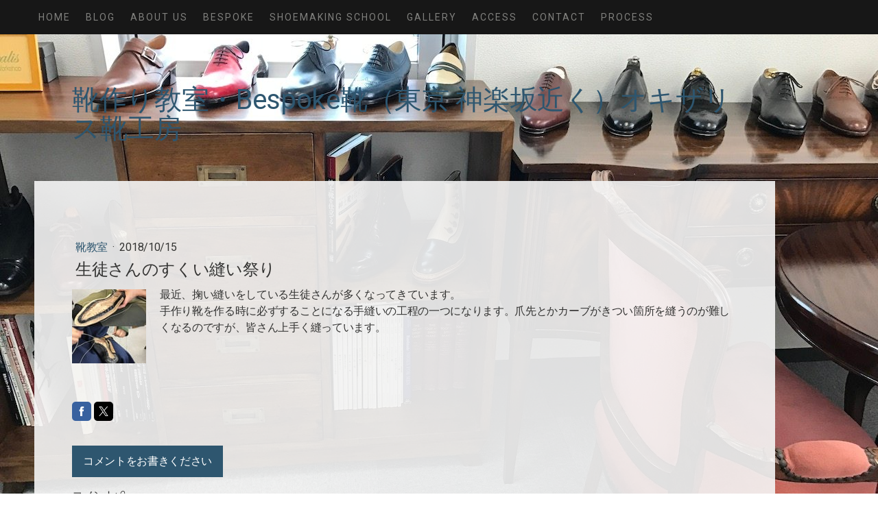

--- FILE ---
content_type: text/html; charset=UTF-8
request_url: https://www.oxalis-workshop.jp/2018/10/15/%E7%94%9F%E5%BE%92%E3%81%95%E3%82%93%E3%81%AE%E3%81%99%E3%81%8F%E3%81%84%E7%B8%AB%E3%81%84%E7%A5%AD%E3%82%8A/
body_size: 8926
content:
<!DOCTYPE html>
<html lang="ja-JP"><head>
    <meta charset="utf-8"/>
    <link rel="dns-prefetch preconnect" href="https://u.jimcdn.com/" crossorigin="anonymous"/>
<link rel="dns-prefetch preconnect" href="https://assets.jimstatic.com/" crossorigin="anonymous"/>
<link rel="dns-prefetch preconnect" href="https://image.jimcdn.com" crossorigin="anonymous"/>
<link rel="dns-prefetch preconnect" href="https://fonts.jimstatic.com" crossorigin="anonymous"/>
<meta name="viewport" content="width=device-width, initial-scale=1"/>
<meta http-equiv="X-UA-Compatible" content="IE=edge"/>
<meta name="description" content=""/>
<meta name="robots" content="index, follow, archive"/>
<meta property="st:section" content=""/>
<meta name="generator" content="Jimdo Creator"/>
<meta name="twitter:title" content="生徒さんのすくい縫い祭り"/>
<meta name="twitter:description" content="最近、掬い縫いをしている生徒さんが多くなってきています。 手作り靴を作る時に必ずすることになる手縫いの工程の一つになります。爪先とかカーブがきつい箇所を縫うのが難しくなるのですが、皆さん上手く縫っています。"/>
<meta name="twitter:card" content="summary_large_image"/>
<meta property="og:url" content="http://www.oxalis-workshop.jp/2018/10/15/%E7%94%9F%E5%BE%92%E3%81%95%E3%82%93%E3%81%AE%E3%81%99%E3%81%8F%E3%81%84%E7%B8%AB%E3%81%84%E7%A5%AD%E3%82%8A/"/>
<meta property="og:title" content="生徒さんのすくい縫い祭り"/>
<meta property="og:description" content="最近、掬い縫いをしている生徒さんが多くなってきています。 手作り靴を作る時に必ずすることになる手縫いの工程の一つになります。爪先とかカーブがきつい箇所を縫うのが難しくなるのですが、皆さん上手く縫っています。"/>
<meta property="og:type" content="article"/>
<meta property="og:locale" content="ja_JP"/>
<meta property="og:site_name" content="オキザリス靴工房 oxalis-workshop"/>
<meta name="twitter:image" content="https://image.jimcdn.com/cdn-cgi/image/width=1920%2Cheight=1024%2Cfit=contain%2Cformat=jpg%2C/app/cms/storage/image/path/scdedaa963b31b8d8/image/i38deee0d2223ba01/version/1539574247/image.jpg"/>
<meta property="og:image" content="https://image.jimcdn.com/cdn-cgi/image/width=1920%2Cheight=1024%2Cfit=contain%2Cformat=jpg%2C/app/cms/storage/image/path/scdedaa963b31b8d8/image/i38deee0d2223ba01/version/1539574247/image.jpg"/>
<meta property="og:image:width" content="1024"/>
<meta property="og:image:height" content="1024"/>
<meta property="og:image:secure_url" content="https://image.jimcdn.com/cdn-cgi/image/width=1920%2Cheight=1024%2Cfit=contain%2Cformat=jpg%2C/app/cms/storage/image/path/scdedaa963b31b8d8/image/i38deee0d2223ba01/version/1539574247/image.jpg"/>
<meta property="article:published_time" content="2018-10-15 12:23:20"/><title>生徒さんのすくい縫い祭り - オキザリス靴工房 oxalis-workshop</title>
<link rel="shortcut icon" href="https://u.jimcdn.com/cms/o/scdedaa963b31b8d8/img/favicon.png?t=1491134667"/>
    <link rel="alternate" type="application/rss+xml" title="ブログ" href="https://www.oxalis-workshop.jp/rss/blog"/>    
<link rel="canonical" href="https://www.oxalis-workshop.jp/2018/10/15/生徒さんのすくい縫い祭り/"/>

        <script src="https://assets.jimstatic.com/ckies.js.7c38a5f4f8d944ade39b.js"></script>

        <script src="https://assets.jimstatic.com/cookieControl.js.b05bf5f4339fa83b8e79.js"></script>
    <script>window.CookieControlSet.setToOff();</script>

    <style>html,body{margin:0}.hidden{display:none}.n{padding:5px}#cc-website-title a {text-decoration: none}.cc-m-image-align-1{text-align:left}.cc-m-image-align-2{text-align:right}.cc-m-image-align-3{text-align:center}</style>

        <link href="https://u.jimcdn.com/cms/o/scdedaa963b31b8d8/layout/dm_f00e142656eae64ae26b9989460d6e51/css/layout.css?t=1656984109" rel="stylesheet" type="text/css" id="jimdo_layout_css"/>
<script>     /* <![CDATA[ */     /*!  loadCss [c]2014 @scottjehl, Filament Group, Inc.  Licensed MIT */     window.loadCSS = window.loadCss = function(e,n,t){var r,l=window.document,a=l.createElement("link");if(n)r=n;else{var i=(l.body||l.getElementsByTagName("head")[0]).childNodes;r=i[i.length-1]}var o=l.styleSheets;a.rel="stylesheet",a.href=e,a.media="only x",r.parentNode.insertBefore(a,n?r:r.nextSibling);var d=function(e){for(var n=a.href,t=o.length;t--;)if(o[t].href===n)return e.call(a);setTimeout(function(){d(e)})};return a.onloadcssdefined=d,d(function(){a.media=t||"all"}),a};     window.onloadCSS = function(n,o){n.onload=function(){n.onload=null,o&&o.call(n)},"isApplicationInstalled"in navigator&&"onloadcssdefined"in n&&n.onloadcssdefined(o)}     /* ]]> */ </script>     <script>
// <![CDATA[
onloadCSS(loadCss('https://assets.jimstatic.com/web.css.0732c147b7adfbb7c932a67d78765812.css') , function() {
    this.id = 'jimdo_web_css';
});
// ]]>
</script>
<link href="https://assets.jimstatic.com/web.css.0732c147b7adfbb7c932a67d78765812.css" rel="preload" as="style"/>
<noscript>
<link href="https://assets.jimstatic.com/web.css.0732c147b7adfbb7c932a67d78765812.css" rel="stylesheet"/>
</noscript>
    <script>
    //<![CDATA[
        var jimdoData = {"isTestserver":false,"isLcJimdoCom":false,"isJimdoHelpCenter":false,"isProtectedPage":false,"cstok":"1c9caf23039aac1c2d653903b26cb54fdfd749a9","cacheJsKey":"762810805fea708aaf3e3e2c4a50ca4855e7f006","cacheCssKey":"762810805fea708aaf3e3e2c4a50ca4855e7f006","cdnUrl":"https:\/\/assets.jimstatic.com\/","minUrl":"https:\/\/assets.jimstatic.com\/app\/cdn\/min\/file\/","authUrl":"https:\/\/a.jimdo.com\/","webPath":"https:\/\/www.oxalis-workshop.jp\/","appUrl":"https:\/\/a.jimdo.com\/","cmsLanguage":"ja_JP","isFreePackage":false,"mobile":false,"isDevkitTemplateUsed":true,"isTemplateResponsive":true,"websiteId":"scdedaa963b31b8d8","pageId":2709640130,"packageId":2,"shop":{"deliveryTimeTexts":{"1":"\u304a\u5c4a\u3051\u65e5\u6570\uff1a1~3\u65e5","2":"\u304a\u5c4a\u3051\u65e5\u6570\uff1a3~5\u65e5","3":"\u304a\u5c4a\u3051\u65e5\u6570\uff1a5~8\u65e5"},"checkoutButtonText":"\u8cfc\u5165","isReady":false,"currencyFormat":{"pattern":"\u00a4#,##0","convertedPattern":"$#,##0","symbols":{"GROUPING_SEPARATOR":",","DECIMAL_SEPARATOR":".","CURRENCY_SYMBOL":"\uffe5"}},"currencyLocale":"ja_JP"},"tr":{"gmap":{"searchNotFound":"\u5165\u529b\u3055\u308c\u305f\u4f4f\u6240\u306f\u5b58\u5728\u3057\u306a\u3044\u304b\u3001\u898b\u3064\u3051\u308b\u3053\u3068\u304c\u3067\u304d\u307e\u305b\u3093\u3067\u3057\u305f\u3002","routeNotFound":"\u30eb\u30fc\u30c8\u304c\u8a08\u7b97\u3067\u304d\u307e\u305b\u3093\u3067\u3057\u305f\u3002\u76ee\u7684\u5730\u304c\u9060\u3059\u304e\u308b\u304b\u660e\u78ba\u3067\u306f\u306a\u3044\u53ef\u80fd\u6027\u304c\u3042\u308a\u307e\u3059\u3002"},"shop":{"checkoutSubmit":{"next":"\u6b21\u3078","wait":"\u304a\u5f85\u3061\u304f\u3060\u3055\u3044"},"paypalError":"\u30a8\u30e9\u30fc\u304c\u767a\u751f\u3057\u307e\u3057\u305f\u3002\u518d\u5ea6\u304a\u8a66\u3057\u304f\u3060\u3055\u3044\u3002","cartBar":"\u30b7\u30e7\u30c3\u30d4\u30f3\u30b0\u30ab\u30fc\u30c8\u3092\u78ba\u8a8d","maintenance":"\u7533\u3057\u8a33\u3054\u3056\u3044\u307e\u305b\u3093\u3001\u30e1\u30f3\u30c6\u30ca\u30f3\u30b9\u4e2d\u306e\u305f\u3081\u4e00\u6642\u7684\u306b\u30b7\u30e7\u30c3\u30d7\u304c\u5229\u7528\u3067\u304d\u307e\u305b\u3093\u3002\u3054\u8ff7\u60d1\u3092\u304a\u304b\u3051\u3057\u7533\u3057\u8a33\u3054\u3056\u3044\u307e\u305b\u3093\u304c\u3001\u304a\u6642\u9593\u3092\u3042\u3051\u3066\u518d\u5ea6\u304a\u8a66\u3057\u304f\u3060\u3055\u3044\u3002","addToCartOverlay":{"productInsertedText":"\u30ab\u30fc\u30c8\u306b\u5546\u54c1\u304c\u8ffd\u52a0\u3055\u308c\u307e\u3057\u305f","continueShoppingText":"\u8cb7\u3044\u7269\u3092\u7d9a\u3051\u308b","reloadPageText":"\u66f4\u65b0"},"notReadyText":"\u3053\u3061\u3089\u306e\u30b7\u30e7\u30c3\u30d7\u306f\u73fe\u5728\u6e96\u5099\u4e2d\u306e\u305f\u3081\u3054\u5229\u7528\u3044\u305f\u3060\u3051\u307e\u305b\u3093\u3002\u30b7\u30e7\u30c3\u30d7\u30aa\u30fc\u30ca\u30fc\u306f\u4ee5\u4e0b\u3092\u3054\u78ba\u8a8d\u304f\u3060\u3055\u3044\u3002https:\/\/help.jimdo.com\/hc\/ja\/articles\/115005521583","numLeftText":"\u73fe\u5728\u3053\u306e\u5546\u54c1\u306f {:num} \u307e\u3067\u8cfc\u5165\u3067\u304d\u307e\u3059\u3002","oneLeftText":"\u3053\u306e\u5546\u54c1\u306e\u5728\u5eab\u306f\u6b8b\u308a1\u70b9\u3067\u3059"},"common":{"timeout":"\u30a8\u30e9\u30fc\u304c\u767a\u751f\u3044\u305f\u3057\u307e\u3057\u305f\u3002\u5f8c\u307b\u3069\u518d\u5b9f\u884c\u3057\u3066\u304f\u3060\u3055\u3044\u3002"},"form":{"badRequest":"\u30a8\u30e9\u30fc\u304c\u767a\u751f\u3057\u307e\u3057\u305f\u3002\u5f8c\u307b\u3069\u6539\u3081\u3066\u304a\u8a66\u3057\u304f\u3060\u3055\u3044\u3002"}},"jQuery":"jimdoGen002","isJimdoMobileApp":false,"bgConfig":{"id":140098030,"type":"picture","options":{"fixed":true},"images":[{"id":8312555230,"url":"https:\/\/image.jimcdn.com\/cdn-cgi\/image\/\/app\/cms\/storage\/image\/path\/scdedaa963b31b8d8\/backgroundarea\/i00423c9ffa834163\/version\/1503639868\/image.jpg","altText":""}]},"bgFullscreen":null,"responsiveBreakpointLandscape":767,"responsiveBreakpointPortrait":480,"copyableHeadlineLinks":false,"tocGeneration":false,"googlemapsConsoleKey":false,"loggingForAnalytics":false,"loggingForPredefinedPages":false,"isFacebookPixelIdEnabled":false,"userAccountId":"8da93094-3506-474f-99bd-1d0c6d4e4633"};
    // ]]>
</script>

     <script> (function(window) { 'use strict'; var regBuff = window.__regModuleBuffer = []; var regModuleBuffer = function() { var args = [].slice.call(arguments); regBuff.push(args); }; if (!window.regModule) { window.regModule = regModuleBuffer; } })(window); </script>
    <script src="https://assets.jimstatic.com/web.js.58bdb3da3da85b5697c0.js" async="true"></script>
    <script src="https://assets.jimstatic.com/at.js.62588d64be2115a866ce.js"></script>
<meta name="google-site-verification" content="Mj1ZtYTZdjzygx8B_kTxqaAKuSkud8CmXnaN6lxAd5Q"/>

<script type="text/javascript">
//<![CDATA[
  (function(i,s,o,g,r,a,m){i['GoogleAnalyticsObject']=r;i[r]=i[r]||function(){
  (i[r].q=i[r].q||[]).push(arguments)},i[r].l=1*new Date();a=s.createElement(o),
  m=s.getElementsByTagName(o)[0];a.async=1;a.src=g;m.parentNode.insertBefore(a,m)
  })(window,document,'script','https://www.google-analytics.com/analytics.js','ga');

  ga('create', 'UA-96635827-1', 'auto');
  ga('send', 'pageview');

//]]>
</script>
    
</head>

<body class="body cc-page cc-page-blog j-m-gallery-styles j-m-video-styles j-m-hr-styles j-m-header-styles j-m-text-styles j-m-emotionheader-styles j-m-htmlCode-styles j-m-rss-styles j-m-form-styles-disabled j-m-table-styles j-m-textWithImage-styles j-m-downloadDocument-styles j-m-imageSubtitle-styles j-m-flickr-styles j-m-googlemaps-styles j-m-blogSelection-styles-disabled j-m-comment-styles-disabled j-m-jimdo-styles j-m-profile-styles j-m-guestbook-styles j-m-promotion-styles j-m-twitter-styles j-m-hgrid-styles j-m-shoppingcart-styles j-m-catalog-styles j-m-product-styles-disabled j-m-facebook-styles j-m-sharebuttons-styles j-m-formnew-styles-disabled j-m-callToAction-styles j-m-turbo-styles j-m-spacing-styles j-m-googleplus-styles j-m-dummy-styles j-m-search-styles j-m-booking-styles j-m-socialprofiles-styles j-footer-styles cc-pagemode-default cc-content-parent" id="page-2709640130">

<div id="cc-inner" class="cc-content-parent">

    <input type="checkbox" id="jtpl-mobile-navigation__checkbox" class="jtpl-mobile-navigation__checkbox"/><!-- _main.sass --><div class="jtpl-main cc-content-parent">

      <!-- background-area -->
      <div class="jtpl-background-area" background-area=""></div>
      <!-- END background-area -->

      <!-- _mobile-navigation.sass -->
      <div class="jtpl-mobile-topbar navigation-colors">
        <label for="jtpl-mobile-navigation__checkbox" class="jtpl-mobile-navigation__label">
          <span class="jtpl-mobile-topbar__navicon navigation-colors__menu-icon"></span>
        </label>
      </div>
      <nav class="jtpl-mobile-navigation navigation-colors"><div data-container="navigation"><div class="j-nav-variant-nested"><ul class="cc-nav-level-0 j-nav-level-0"><li id="cc-nav-view-2557456130" class="jmd-nav__list-item-0"><a href="/" data-link-title="Home">Home</a></li><li id="cc-nav-view-2605408430" class="jmd-nav__list-item-0 j-nav-has-children"><a href="/ブログ/" data-link-title="Blog">Blog</a><span data-navi-toggle="cc-nav-view-2605408430" class="jmd-nav__toggle-button"></span><ul class="cc-nav-level-1 j-nav-level-1"><li id="cc-nav-view-2704128130" class="jmd-nav__list-item-1"><a href="/ブログ/靴教室/" data-link-title="靴教室">靴教室</a></li><li id="cc-nav-view-2704206030" class="jmd-nav__list-item-1"><a href="/ブログ/靴製作/" data-link-title="靴製作">靴製作</a></li><li id="cc-nav-view-2704621730" class="jmd-nav__list-item-1"><a href="/ブログ/オーダー/" data-link-title="オーダー">オーダー</a></li><li id="cc-nav-view-2705314830" class="jmd-nav__list-item-1"><a href="/ブログ/工具類/" data-link-title="工具類">工具類</a></li><li id="cc-nav-view-2753932330" class="jmd-nav__list-item-1"><a href="/ブログ/鞄製作/" data-link-title="鞄製作">鞄製作</a></li></ul></li><li id="cc-nav-view-2562998930" class="jmd-nav__list-item-0"><a href="/about-us/" data-link-title="About us">About us</a></li><li id="cc-nav-view-2563049930" class="jmd-nav__list-item-0"><a href="/order-system-1/" data-link-title="Bespoke">Bespoke</a></li><li id="cc-nav-view-2562364330" class="jmd-nav__list-item-0"><a href="/shoemaking-school/" data-link-title="Shoemaking School">Shoemaking School</a></li><li id="cc-nav-view-2563082530" class="jmd-nav__list-item-0"><a href="/gallery/" data-link-title="Gallery">Gallery</a></li><li id="cc-nav-view-2563000230" class="jmd-nav__list-item-0"><a href="/access/" data-link-title="Access">Access</a></li><li id="cc-nav-view-2557456330" class="jmd-nav__list-item-0"><a href="/contact/" data-link-title="Contact">Contact</a></li><li id="cc-nav-view-2590485930" class="jmd-nav__list-item-0 j-nav-has-children"><a href="/process/" data-link-title="Process">Process</a><span data-navi-toggle="cc-nav-view-2590485930" class="jmd-nav__toggle-button"></span><ul class="cc-nav-level-1 j-nav-level-1"><li id="cc-nav-view-2590483630" class="jmd-nav__list-item-1"><a href="/process/ハンドソーンウエルテッド製法/" data-link-title="ハンドソーンウエルテッド製法">ハンドソーンウエルテッド製法</a></li></ul></li></ul></div></div>
      </nav><!-- END _mobile-navigation.sass --><!-- _navigation.sass --><nav class="jtpl-navigation"><div class="jtpl-navigation__inner navigation-colors navigation-alignment" data-dropdown="true">
          <div data-container="navigation"><div class="j-nav-variant-nested"><ul class="cc-nav-level-0 j-nav-level-0"><li id="cc-nav-view-2557456130" class="jmd-nav__list-item-0"><a href="/" data-link-title="Home">Home</a></li><li id="cc-nav-view-2605408430" class="jmd-nav__list-item-0 j-nav-has-children"><a href="/ブログ/" data-link-title="Blog">Blog</a><span data-navi-toggle="cc-nav-view-2605408430" class="jmd-nav__toggle-button"></span><ul class="cc-nav-level-1 j-nav-level-1"><li id="cc-nav-view-2704128130" class="jmd-nav__list-item-1"><a href="/ブログ/靴教室/" data-link-title="靴教室">靴教室</a></li><li id="cc-nav-view-2704206030" class="jmd-nav__list-item-1"><a href="/ブログ/靴製作/" data-link-title="靴製作">靴製作</a></li><li id="cc-nav-view-2704621730" class="jmd-nav__list-item-1"><a href="/ブログ/オーダー/" data-link-title="オーダー">オーダー</a></li><li id="cc-nav-view-2705314830" class="jmd-nav__list-item-1"><a href="/ブログ/工具類/" data-link-title="工具類">工具類</a></li><li id="cc-nav-view-2753932330" class="jmd-nav__list-item-1"><a href="/ブログ/鞄製作/" data-link-title="鞄製作">鞄製作</a></li></ul></li><li id="cc-nav-view-2562998930" class="jmd-nav__list-item-0"><a href="/about-us/" data-link-title="About us">About us</a></li><li id="cc-nav-view-2563049930" class="jmd-nav__list-item-0"><a href="/order-system-1/" data-link-title="Bespoke">Bespoke</a></li><li id="cc-nav-view-2562364330" class="jmd-nav__list-item-0"><a href="/shoemaking-school/" data-link-title="Shoemaking School">Shoemaking School</a></li><li id="cc-nav-view-2563082530" class="jmd-nav__list-item-0"><a href="/gallery/" data-link-title="Gallery">Gallery</a></li><li id="cc-nav-view-2563000230" class="jmd-nav__list-item-0"><a href="/access/" data-link-title="Access">Access</a></li><li id="cc-nav-view-2557456330" class="jmd-nav__list-item-0"><a href="/contact/" data-link-title="Contact">Contact</a></li><li id="cc-nav-view-2590485930" class="jmd-nav__list-item-0 j-nav-has-children"><a href="/process/" data-link-title="Process">Process</a><span data-navi-toggle="cc-nav-view-2590485930" class="jmd-nav__toggle-button"></span><ul class="cc-nav-level-1 j-nav-level-1"><li id="cc-nav-view-2590483630" class="jmd-nav__list-item-1"><a href="/process/ハンドソーンウエルテッド製法/" data-link-title="ハンドソーンウエルテッド製法">ハンドソーンウエルテッド製法</a></li></ul></li></ul></div></div>
        </div>
      </nav><!-- END _navigation.sass --><div class="jtpl-section cc-content-parent">

        <!-- _section-main.sass -->
        <div class="jtpl-section-main alignment-options cc-content-parent">

          <!-- _header.sass -->
          <header class="jtpl-header"><div class="jtpl-logo">
              
            </div>
            <div class="jtpl-title">
              <div id="cc-website-title" class="cc-single-module-element"><div id="cc-m-13279648730" class="j-module n j-header"><a href="https://www.oxalis-workshop.jp/"><span class="cc-within-single-module-element j-website-title-content" id="cc-m-header-13279648730">靴作り教室・Bespoke靴（東京 神楽坂近く）オキザリス靴工房</span></a></div></div>
            </div>
          </header><!-- END _header.sass --><!-- _content.sass --><div class="jtpl-content content-options cc-content-parent">
            <div class="jtpl-content__inner cc-content-parent">
              <div class="jtpl-breadcrumbs breadcrumb-options">
                <div data-container="navigation"><div class="j-nav-variant-breadcrumb"><ol/></div></div>
              </div>
              <div id="content_area" data-container="content"><div id="content_start"></div>
        <article class="j-blog"><div class="n j-blog-meta j-blog-post--header">
    <div class="j-text j-module n">
                    <a href="https://www.oxalis-workshop.jp/ブログ/靴教室/" class="j-blog-post--category">
                靴教室            </a>
         ·         <span class="j-text j-blog-post--date">
            2018/10/15        </span>
    </div>
    <h1 class="j-blog-header j-blog-headline j-blog-post--headline">生徒さんのすくい縫い祭り</h1>
</div>
<div class="post j-blog-content">
        <div id="cc-matrix-4137627530"><div id="cc-m-14180899530" class="j-module n j-textWithImage "><figure class="cc-imagewrapper cc-m-image-align-1">
<img srcset="https://image.jimcdn.com/cdn-cgi/image/width=108%2Cheight=1024%2Cfit=contain%2Cformat=jpg%2C/app/cms/storage/image/path/scdedaa963b31b8d8/image/i38deee0d2223ba01/version/1539574247/image.jpg 108w, https://image.jimcdn.com/cdn-cgi/image/width=216%2Cheight=1024%2Cfit=contain%2Cformat=jpg%2C/app/cms/storage/image/path/scdedaa963b31b8d8/image/i38deee0d2223ba01/version/1539574247/image.jpg 216w" sizes="(min-width: 108px) 108px, 100vw" id="cc-m-textwithimage-image-14180899530" src="https://image.jimcdn.com/cdn-cgi/image/width=108%2Cheight=1024%2Cfit=contain%2Cformat=jpg%2C/app/cms/storage/image/path/scdedaa963b31b8d8/image/i38deee0d2223ba01/version/1539574247/image.jpg" alt="" class="" data-src-width="2048" data-src-height="2048" data-src="https://image.jimcdn.com/cdn-cgi/image/width=108%2Cheight=1024%2Cfit=contain%2Cformat=jpg%2C/app/cms/storage/image/path/scdedaa963b31b8d8/image/i38deee0d2223ba01/version/1539574247/image.jpg" data-image-id="8493106730"/>    

</figure>
<div>
    <div id="cc-m-textwithimage-14180899530" data-name="text" data-action="text" class="cc-m-textwithimage-inline-rte">
        <p>
    最近、掬い縫いをしている生徒さんが多くなってきています。
</p>

<p>
    手作り靴を作る時に必ずすることになる手縫いの工程の一つになります。爪先とかカーブがきつい箇所を縫うのが難しくなるのですが、皆さん上手く縫っています。
</p>    </div>
</div>

<div class="cc-clear"></div>
<script id="cc-m-reg-14180899530">// <![CDATA[

    window.regModule("module_textWithImage", {"data":{"imageExists":true,"hyperlink":"","hyperlink_target":"","hyperlinkAsString":"","pinterest":"0","id":14180899530,"widthEqualsContent":"0","resizeWidth":"108","resizeHeight":108},"id":14180899530});
// ]]>
</script></div></div>
        </div><div class="j-module n j-text j-blog-post--tags-wrapper"><span class="j-blog-post--tags--template" style="display: none;"><a class="j-blog-post--tag" href="https://www.oxalis-workshop.jp/ブログ/?tag=tagPlaceholder">tagPlaceholder</a></span><span class="j-blog-post--tags-label" style="display: none;">カテゴリ：</span> <span class="j-blog-post--tags-list"></span></div><div class="n" id="flexsocialbuttons">
<div class="cc-sharebuttons-element cc-sharebuttons-size-32 cc-sharebuttons-style-colored cc-sharebuttons-design-square cc-sharebuttons-align-left">


    <a class="cc-sharebuttons-facebook" href="http://www.facebook.com/sharer.php?u=https://www.oxalis-workshop.jp/2018/10/15/%E7%94%9F%E5%BE%92%E3%81%95%E3%82%93%E3%81%AE%E3%81%99%E3%81%8F%E3%81%84%E7%B8%AB%E3%81%84%E7%A5%AD%E3%82%8A/&amp;t=%E7%94%9F%E5%BE%92%E3%81%95%E3%82%93%E3%81%AE%E3%81%99%E3%81%8F%E3%81%84%E7%B8%AB%E3%81%84%E7%A5%AD%E3%82%8A" title="Facebook" target="_blank"></a><a class="cc-sharebuttons-x" href="https://x.com/share?text=%E7%94%9F%E5%BE%92%E3%81%95%E3%82%93%E3%81%AE%E3%81%99%E3%81%8F%E3%81%84%E7%B8%AB%E3%81%84%E7%A5%AD%E3%82%8A&amp;url=https%3A%2F%2Fwww.oxalis-workshop.jp%2F2018%2F10%2F15%2F%25E7%2594%259F%25E5%25BE%2592%25E3%2581%2595%25E3%2582%2593%25E3%2581%25AE%25E3%2581%2599%25E3%2581%258F%25E3%2581%2584%25E7%25B8%25AB%25E3%2581%2584%25E7%25A5%25AD%25E3%2582%258A%2F" title="X" target="_blank"></a>

</div>
</div>
                <div class="n j-comment">
                    <div id="commentsModule14180899330"><p id="skiptoform14180899330" class="skiptoform"><a href="#" data-id="14180899330" data-action="goToForm">コメントをお書きください</a></p><div class="j-blog-comment-counter" id="numComments14180899330"> コメント: <i class="cc-comments-count">0</i> </div><ul class="com-list-noava" id="commentOutput14180899330"><li id="commentFormContainer14180899330" class="commentstd clearover cc-m-comment-loading"><a name="commentForm14180899330"></a></li></ul><div id="commentError14180899330" class="message-error" style="display: none;"></div><div id="commentSuccess14180899330" class="message-ok" style="display: none;"></div></div><script>// <![CDATA[

    window.regModule("module_comment", {"data":{"id":"14180899330","closed":"0","captcha":"0d55b9b6eb7693f6398c88d5b916efce","avatar":false,"lang":{"comment":"\u30b3\u30e1\u30f3\u30c8","comments":"\u30b3\u30e1\u30f3\u30c8"}}});
// ]]>
</script>
                </div></article>
        </div>
            </div>
          </div>
          <!-- END _content.sass -->

          <!-- _footer.sass -->
          <footer class="jtpl-footer sidebar-options"><div data-container="sidebar"><div id="cc-matrix-3811959530"><div id="cc-m-13372735230" class="j-module n j-text "><p>
    Face bookもご覧頂いて、いいね！を押して頂けると嬉しいです。
</p></div><div id="cc-m-13311827330" class="j-module n j-facebook ">        <div class="j-search-results">
            <button class="fb-placeholder-button j-fb-placeholder-button"><span class="like-icon"></span>Facebook に接続する</button>
            <div class="fb-page" data-href="https://www.facebook.com/OxalisShoemakingWorkshop/" data-hide-cover="false" data-show-facepile="false" data-show-posts="false" data-width="970"></div>
        </div><script>// <![CDATA[

    window.regModule("module_facebook", []);
// ]]>
</script></div><div id="cc-m-13279648630" class="j-module n j-text "><p style="text-align: center;">
    オキザリス靴工房　〒162-0801　東京都新宿区山吹町337　ベルウッド早稲田３階
</p></div></div></div>
            <div class="jtpl-footer__inner footer-options">
              <div id="contentfooter" data-container="footer">

    <div class="j-info-row"><sup>1</sup> 日本国内への配送に適用されます。その他の国については<a href="https://www.oxalis-workshop.jp/j/shop/deliveryinfo">こちら</a>をご参照ください<br/></div>
    <div class="j-meta-links">
        <a href="//www.oxalis-workshop.jp/j/privacy">プライバシーポリシー</a> | <a href="/sitemap/">サイトマップ</a><br/>©2017 オキザリス事務所(oxslid-workshop)    </div>

    <div class="j-admin-links">
            

<span class="loggedin">
    <a rel="nofollow" id="logout" target="_top" href="https://cms.e.jimdo.com/app/cms/logout.php">
        ログアウト    </a>
    |
    <a rel="nofollow" id="edit" target="_top" href="https://a.jimdo.com/app/auth/signin/jumpcms/?page=2709640130">編集</a>
</span>
        </div>

    
</div>

            </div>
          </footer><!-- END _footer.sass -->
</div>
        <!-- END _section-main.sass -->

      </div>

      <!-- _cart.sass -->
      <div class="jtpl-cart">
        
      </div>
      <!-- _cart.sass -->

    </div>
    <!-- END _main.sass -->
  </div>
    <ul class="cc-FloatingButtonBarContainer cc-FloatingButtonBarContainer-right hidden">

                    <!-- scroll to top button -->
            <li class="cc-FloatingButtonBarContainer-button-scroll">
                <a href="javascript:void(0);" title="トップへ戻る">
                    <span>トップへ戻る</span>
                </a>
            </li>
            <script>// <![CDATA[

    window.regModule("common_scrolltotop", []);
// ]]>
</script>    </ul>
    <script type="text/javascript">
//<![CDATA[
var _gaq = [];

_gaq.push(['_gat._anonymizeIp']);

if (window.CookieControl.isCookieAllowed("ga")) {
    _gaq.push(['a._setAccount', 'UA-96635827-1'],
        ['a._trackPageview']
        );

    (function() {
        var ga = document.createElement('script');
        ga.type = 'text/javascript';
        ga.async = true;
        ga.src = 'https://www.google-analytics.com/ga.js';

        var s = document.getElementsByTagName('script')[0];
        s.parentNode.insertBefore(ga, s);
    })();
}
addAutomatedTracking('creator.website', track_anon);
//]]>
</script>
    





</body>
</html>


--- FILE ---
content_type: text/plain
request_url: https://www.google-analytics.com/j/collect?v=1&_v=j102&a=1111464644&t=pageview&_s=1&dl=https%3A%2F%2Fwww.oxalis-workshop.jp%2F2018%2F10%2F15%2F%25E7%2594%259F%25E5%25BE%2592%25E3%2581%2595%25E3%2582%2593%25E3%2581%25AE%25E3%2581%2599%25E3%2581%258F%25E3%2581%2584%25E7%25B8%25AB%25E3%2581%2584%25E7%25A5%25AD%25E3%2582%258A%2F&ul=en-us%40posix&dt=%E7%94%9F%E5%BE%92%E3%81%95%E3%82%93%E3%81%AE%E3%81%99%E3%81%8F%E3%81%84%E7%B8%AB%E3%81%84%E7%A5%AD%E3%82%8A%20-%20%E3%82%AA%E3%82%AD%E3%82%B6%E3%83%AA%E3%82%B9%E9%9D%B4%E5%B7%A5%E6%88%BF%20oxalis-workshop&sr=1280x720&vp=1280x720&_u=IEBAAEABAAAAACAAI~&jid=1724044505&gjid=609558529&cid=1640876879.1769555902&tid=UA-96635827-1&_gid=1107260436.1769555902&_r=1&_slc=1&z=806428110
body_size: -451
content:
2,cG-17ZL3BE01F